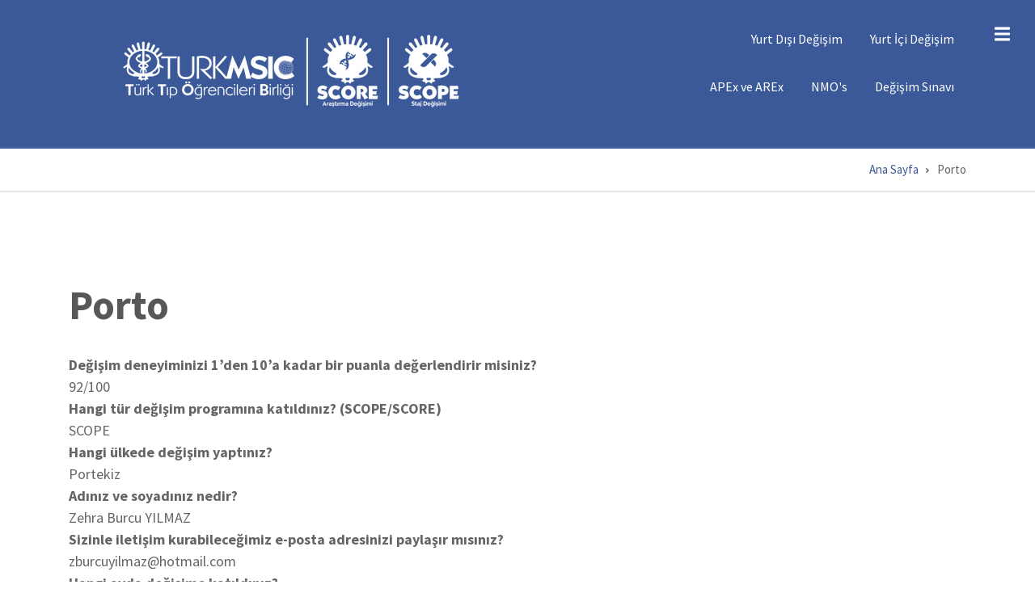

--- FILE ---
content_type: text/html; charset=UTF-8
request_url: http://degisim.turkmsic.org/apex/portekiz-3
body_size: 37323
content:
<!DOCTYPE html>
<html lang="tr" dir="ltr" prefix="content: http://purl.org/rss/1.0/modules/content/  dc: http://purl.org/dc/terms/  foaf: http://xmlns.com/foaf/0.1/  og: http://ogp.me/ns#  rdfs: http://www.w3.org/2000/01/rdf-schema#  schema: http://schema.org/  sioc: http://rdfs.org/sioc/ns#  sioct: http://rdfs.org/sioc/types#  skos: http://www.w3.org/2004/02/skos/core#  xsd: http://www.w3.org/2001/XMLSchema# ">
  <head>
    <meta charset="utf-8" />
<meta name="Generator" content="Drupal 9 (https://www.drupal.org)" />
<meta name="MobileOptimized" content="width" />
<meta name="HandheldFriendly" content="true" />
<meta name="viewport" content="width=device-width, initial-scale=1.0" />
<link rel="icon" href="/sites/default/files/icon%20site_1_0.png" type="image/png" />
<link rel="canonical" href="http://degisim.turkmsic.org/apex/portekiz-3" />
<link rel="shortlink" href="http://degisim.turkmsic.org/node/308" />

    <title>Porto | Değişim | Türk Tıp Öğrencileri Birliği</title>
    <link rel="stylesheet" media="all" href="/sites/default/files/css/css_GJJiJB0zquwBiq8_lUbVOFc6IsiNz58Eyht63vwISws.css" />
<link rel="stylesheet" media="all" href="/sites/default/files/css/css_-NI3gNsWRvLdIbral4n1khI4Abx8UNSc0AQQ1KLo_Jk.css" />
<link rel="stylesheet" media="all" href="//maxcdn.bootstrapcdn.com/bootstrap/4.0.0/css/bootstrap.min.css" />
<link rel="stylesheet" media="all" href="/sites/default/files/css/css_yhsDGqrLbd-KDTdXMhZHu7KGPW8xTTPOsWoCMU4Ye1A.css" />
<link rel="stylesheet" media="all" href="/themes/conference_lite/css/components/messages.css?rlrjrp" />
<link rel="stylesheet" media="all" href="/sites/default/files/css/css_B1FNrGo-fFflvUk5yx7PLUT0cNA9GzrdV7mkAeLkpr0.css" />
<link rel="stylesheet" media="all" href="//use.fontawesome.com/releases/v5.0.8/css/all.css" />
<link rel="stylesheet" media="all" href="//fonts.googleapis.com/css?family=Source+Sans+Pro:400,700,900,400italic,700italic,900italic&amp;subset=latin,greek" />
<link rel="stylesheet" media="all" href="//fonts.googleapis.com/css?family=Source+Code+Pro&amp;subset=latin,latin-ext" />
<link rel="stylesheet" media="all" href="//fonts.googleapis.com/css?family=PT+Serif:400,700,400italic,700italic&amp;subset=latin,latin-ext" />
<link rel="stylesheet" media="all" href="/themes/conference_lite/css/theme/color-blue.css?rlrjrp" />
<link rel="stylesheet" media="all" href="/sites/default/files/css/css_AbpHGcgLb-kRsJGnwFEktk7uzpZOCcBY74-YBdrKVGs.css" />

    <script src="/core/assets/vendor/modernizr/modernizr.min.js?v=3.11.7"></script>
<script src="/core/misc/modernizr-additional-tests.js?v=3.11.7"></script>
<script src="https://use.fontawesome.com/releases/v5.13.1/js/all.js" defer crossorigin="anonymous"></script>
<script src="https://use.fontawesome.com/releases/v5.13.1/js/v4-shims.js" defer crossorigin="anonymous"></script>

  </head>
  <body class="layout-no-sidebars wide hff-02 pff-02 sff-02 slff-02 paragraph-responsive-typography-enabled fixed-header-enabled slideout-side-right page-node-308 path-node page-node-type-apex">
        <a href="#main-content" class="visually-hidden focusable skip-link">
      Ana içeriğe atla
    </a>
    
      <div class="dialog-off-canvas-main-canvas" data-off-canvas-main-canvas>
        <div class="clearfix slideout region--light-typography region--black-background">
        <div class="clearfix slideout__container">
      <div class="slideout__section">
          <div class="region region-slideout">
    <nav role="navigation" aria-labelledby="block-conference-lite-account-menu-menu" id="block-conference-lite-account-menu" class="clearfix block block-menu navigation menu--account">
            
  <h2 class="visually-hidden" id="block-conference-lite-account-menu-menu">User account menu</h2>
  

        
              <ul class="clearfix menu">
                    <li class="menu-item">
        <a href="/index.php/user/login" data-drupal-link-system-path="user/login">Yerel Birlik Girişi</a>
              </li>
        </ul>
  


  </nav>
<nav role="navigation" aria-labelledby="block-eklememenusu-menu" id="block-eklememenusu" class="clearfix block block-menu navigation menu--ekleme-menusu">
            
  <h2 class="visually-hidden" id="block-eklememenusu-menu">Ekleme Menüsü</h2>
  

        
              <ul class="clearfix menu">
                    <li class="menu-item">
        <a href="/index.php/apex-ekle" data-drupal-link-system-path="node/add/apex">Apex Ekle</a>
              </li>
                <li class="menu-item">
        <a href="/index.php/arex-ekle" data-drupal-link-system-path="node/add/arex">Arex Ekle</a>
              </li>
                <li class="menu-item">
        <a href="https://tinyurl.com/degisimsinavlari">Geçmiş Değişim Sınavları</a>
              </li>
        </ul>
  


  </nav>

  </div>

      </div>
    </div>
      </div>
  
    <button class="slideout-toggle slideout-toggle--fixed"><i class="fas fa-bars"></i></button>
  
<div class="page-container">

          <div class="header-container">

      
      
                      <header role="banner" class="clearfix header region--light-typography region--colored-background fixed-width two-columns">
          <div class="container">
                        <div class="clearfix header__container">
              <div class="row">
                                  <div class="col-lg-4 order-lg-2">
                                        <div class="clearfix header__section header-third">
                        <div class="region region-header-third">
    <nav role="navigation" aria-labelledby="block-degisimler-menu" id="block-degisimler" class="clearfix block block-menu navigation menu--degisimler">
            
  <h2 class="visually-hidden" id="block-degisimler-menu">Değişimler</h2>
  

        
              <ul class="clearfix menu">
                    <li class="menu-item">
        <a href="/index.php/yurt-disi-degisim" data-drupal-link-system-path="node/115">Yurt Dışı Değişim</a>
              </li>
                <li class="menu-item">
        <a href="/index.php/yurt-ici-degisim" data-drupal-link-system-path="node/116">Yurt İçi Değişim</a>
              </li>
        </ul>
  


  </nav>
<nav role="navigation" aria-labelledby="block-stajdegisimimenusu-menu" id="block-stajdegisimimenusu" class="clearfix block block-menu navigation menu--staj-degisimi-">
            
  <h2 class="visually-hidden" id="block-stajdegisimimenusu-menu">Değişim Menüsü</h2>
  

        
              <ul class="clearfix menu">
                    <li class="menu-item">
        <a href="/index.php/apex-arex" data-drupal-link-system-path="apex-arex">APEx ve AREx</a>
              </li>
                <li class="menu-item">
        <a href="/index.php/nmos" data-drupal-link-system-path="nmos">NMO&#039;s</a>
              </li>
                <li class="menu-item">
        <a href="/index.php/degisim-sinavi" data-drupal-link-system-path="degisim-sinavi">Değişim Sınavı</a>
              </li>
        </ul>
  


  </nav>

  </div>

                    </div>
                                      </div>
                                                  <div class="col-lg-8 order-lg-1">
                                        <div class="clearfix header__section header-first">
                        <div class="region region-header-first">
    <div id="block-conference-lite-branding" class="clearfix site-branding block block-system block-system-branding-block">
  
    
    <div class="logo-and-site-name-wrapper clearfix">
          <div class="logo">
        <a href="/index.php/" title="Ana Sayfa" rel="home" class="site-branding__logo">
          <img src="/sites/default/files/Exchange.png" alt="Ana Sayfa" />
        </a>
      </div>
              </div>
</div>

  </div>

                    </div>
                                      </div>
                                              </div>
            </div>
                      </div>
        </header>
              
    </div>
      
    
  
      <div class="system-messages clearfix">
      <div class="container-fluid">
        <div class="row">
          <div class="col-12">
              <div class="region region-system-messages">
    <div id="block-conference-lite-breadcrumbs" class="clearfix block block-system block-system-breadcrumb-block">
  
    
      <div class="content">
      
  <nav class="breadcrumb" role="navigation" aria-labelledby="system-breadcrumb">
    <h2 id="system-breadcrumb" class="visually-hidden">Sayfa yolu</h2>
    <ol class="breadcrumb__items">
          <li class="breadcrumb__item">
        <span class="breadcrumb__item-separator fas fa-angle-right"></span>
                  <a href="/">
            <span>Ana Sayfa</span>
          </a>
              </li>
          <li class="breadcrumb__item">
        <span class="breadcrumb__item-separator fas fa-angle-right"></span>
                  <span>Porto</span>
              </li>
        </ol>
  </nav>

    </div>
  </div>
<div data-drupal-messages-fallback class="hidden"></div>

  </div>

          </div>
        </div>
      </div>
    </div>
  
  
  
        <div id="main-content" class="clearfix main-content region--dark-typography region--white-background  region--no-separator">
      <div class="container">
        <div class="clearfix main-content__container">
          <div class="row">
            <section class="col-12">
                            <div class="clearfix main-content__section"
                >
                                    <div class="region region-content">
    <div id="block-conference-lite-page-title" class="clearfix block block-core block-page-title-block">
  
    
      <div class="content">
      
  <h1 class="title page-title"><span class="field field--name-title field--type-string field--label-hidden">Porto</span>
</h1>


    </div>
  </div>
<div id="block-conference-lite-content" class="clearfix block block-system block-system-main-block">
  
    
      <div class="content">
      

<article data-history-node-id="308" role="article" about="/apex/portekiz-3" class="node node--type-apex node--view-mode-full clearfix">
  <div class="node__container">
            <div class="node__main-content clearfix">
      <header class="node__header">
                  
                    
                        </header>
              
  <div class="field field--name-field-degisime-puanim field--type-integer field--label-above">
    <div class="field__label">Değişim deneyiminizi 1’den 10’a kadar bir puanla değerlendirir misiniz?</div>
              <div content="92" class="field__item">92/100</div>
          </div>

  <div class="field field--name-field-degisim-turu field--type-list-string field--label-above">
    <div class="field__label">Hangi tür değişim programına katıldınız? (SCOPE/SCORE)</div>
              <div class="field__item">SCOPE</div>
          </div>

  <div class="field field--name-field-ulke field--type-list-string field--label-above">
    <div class="field__label">Hangi ülkede değişim yaptınız?</div>
              <div class="field__item">Portekiz</div>
          </div>

  <div class="field field--name-field-ad-soyad field--type-string field--label-above">
    <div class="field__label">Adınız ve soyadınız nedir?</div>
              <div class="field__item">Zehra Burcu YILMAZ</div>
          </div>

  <div class="field field--name-field-e-pos field--type-email field--label-above">
    <div class="field__label">Sizinle iletişim kurabileceğimiz e-posta adresinizi paylaşır mısınız?</div>
              <div class="field__item">zburcuyilmaz@hotmail.com</div>
          </div>

  <div class="field field--name-field-raporun-yazildigi-ay field--type-list-string field--label-above">
    <div class="field__label">Hangi ayda değişime katıldınız?</div>
              <div class="field__item">Ağustos</div>
          </div>

  <div class="field field--name-field-yil field--type-list-integer field--label-above">
    <div class="field__label">Hangi yılda değişime katıldınız?</div>
              <div class="field__item">2013</div>
          </div>

  <div class="field field--name-field-staj-gorulen-universite field--type-string field--label-above">
    <div class="field__label">Stajınızı hangi üniversitede gerçekleştirdiniz?</div>
              <div class="field__item">ICBAS</div>
          </div>

  <div class="field field--name-field-staj-gorulen-bolum field--type-string field--label-above">
    <div class="field__label">Staj yaptığınız bölümün adı nedir?</div>
              <div class="field__item">Genel Cerrahi</div>
          </div>

  <div class="field field--name-field-karar-ve-hazirlik-asamasi field--type-list-integer field--label-above">
    <div class="field__label">Karar ve Hazırlık Aşaması</div>
              <div class="field__item">10/10</div>
          </div>

            <div class="field field--name-field-karar-ve-hazirlik-asamaniz field--type-string-long field--label-hidden field__item">Avrupa&#039;nın en batı noktası olduğu için biraz çekindim başta ama bir problem yaşamadım, zaten aktarmalı uçuş yaptım.<br />
</div>
      
  <div class="field field--name-field-staj field--type-list-integer field--label-above">
    <div class="field__label">Stajınızı akademik açıdan değerlendirir misiniz?</div>
              <div class="field__item">10/10</div>
          </div>

            <div class="field field--name-field-staj-sartlari-nasildi field--type-string-long field--label-hidden field__item">Ben sadece 2 gün devamsızlık yaptım, öğleden sonra gittiğim günler bile oldu. Departmanımdaki doktorları, asistanları çok sevdiğim için, uykuya düşkünlüğüme rağmen, her sabah büyük bir mutlulukla gittim hastaneye. Bütün doktorlar çok ilgiliydi, birçok ameliyat gördüm, hatta son hafta bir Maxilofacial cerrahla tanışıp kanka oldum, son hafta onun operasyonlarında takıldım, bir hekim olarak ömrü hayatımda görmesi mucize olan ameliyatlar izledim. Stajımdan çok keyif aldım. </div>
      
  <div class="field field--name-field-konaklama field--type-list-integer field--label-above">
    <div class="field__label">Konaklamanız nasıldı? Konaklama koşullarını nasıl değerlendirirsiniz? </div>
              <div class="field__item">10/10</div>
          </div>

            <div class="field field--name-field-konaklama-sartlari-nasil field--type-string-long field--label-hidden field__item">Tek kişilik odalarda, her 10 kişiye bir mutfak ve 4 banyonun düştüğü temiz ve güzel bir yurtta kaldım. Mutfağımız olduğu için yemek de pişirebildik, buzdolabımızın olması da çok güzel oldu, birçok masraftan kıstık böylece. <br />
 <br />
</div>
      
  <div class="field field--name-field-yiyecek-icecek- field--type-list-integer field--label-above">
    <div class="field__label">Yiyecek - İçecek</div>
              <div class="field__item">7/10</div>
          </div>

            <div class="field field--name-field-yiyecek-icecekler-nasildi- field--type-string-long field--label-hidden field__item">Akdeniz ülkesi, sebze-meyve çoktur umuduyla gittim ama beklediğim kadarını bulamadım. Sadece sebze yemeği yediğimi hatırlamıyorum. Pazara gitmedik ama marketlerdeki sebzeler çok iyi değildi ama hiç yoktan iyiydi. Bol bol deniz mahsülü ve salata tükettik, balık sevmiyorsanız işiniz zor. Tavuk ve diğer kırmızı etler de nedense bana kötü geldi, elbette mecbur kaldıkça yedik ama tercih edilesi değil.  Meyveleri gerçekten çok güzel, özellikle tropikal meyveler hem ucuz, hem de çok lezzetli. Ama bizim Türkiye’de pek önemsemediğimiz elma, portakal falan pahalı. Tanesi 1.5 €’ya elma aldığımı bilirim. :D Porto şarabı inanılmaz, hem de çok ucuz. Gayet iyi bir şarabı 5€’ya alabilirsiniz, fırsat buldukça bol bol tatmanızı tavsiye ederim. Dikkat edin yalnız, normal şaraptan 3 kat daha şekerli(kalorili) ve alkol oranı yüksek. :D<br />
</div>
      
  <div class="field field--name-field-dil-kultur field--type-list-integer field--label-above">
    <div class="field__label">Dil ve Kültür</div>
              <div class="field__item">10/10</div>
          </div>

            <div class="field field--name-field-dil-ve-kultur-nasildi-uyum field--type-string-long field--label-hidden field__item">Zor bir dilleri var, yazılı olanı bir şekilde anlıyorsunuz ama konuştukları zaman tek kelime anlamıyorsunuz. Çok sıcakkanlı ve yardımsever bir millet, İngilizce bilmeseler bile size yardım etmek için çok uğraşıyorlar. Türk kültürüne çok yakın, zorluk çekmezsiniz.<br />
</div>
      
  <div class="field field--name-field-iletisim-ve-haberlesme field--type-list-integer field--label-above">
    <div class="field__label">İletişim ve Haberleşme</div>
              <div class="field__item">10/10</div>
          </div>

            <div class="field field--name-field-iletisim-ve-haberlesmeniz- field--type-string-long field--label-hidden field__item">Herkes İngilizce bilmiyor, özellikle yaşlılar, ama bir şekilde size yardımcı oluyorlar. Gençler oldukça iyi konuşuyor.<br />
</div>
      
  <div class="field field--name-field-ulasim field--type-list-integer field--label-above">
    <div class="field__label">Ulaşım</div>
              <div class="field__item">10/10</div>
          </div>

            <div class="field field--name-field-ulasim-nasildi- field--type-string-long field--label-hidden field__item">Porto’da çarşı, kafeler, gezilesi yerler hep birbirine çok yakın, neredeyse her yere yürüyerek gittik. Sadece sahile gitmek için otobüsü kullanıyorduk, o da makul fiyatta zaten. Metro sistemleri biraz karışık, bölgeler var, bir bölgenin kartıyla diğerine binince ceza oluyormuş falan. Her seferinde heyecan yaşadık ama ceza ödemedik allahtan. :D<br />
 <br />
</div>
      
  <div class="field field--name-field-gezi-eglence field--type-list-integer field--label-above">
    <div class="field__label">Gezi - Eğlence</div>
              <div class="field__item">8/10</div>
          </div>

            <div class="field field--name-field-gezi-eglence-nasildi- field--type-string-long field--label-hidden field__item">Doğal güzellikler,  manzaralar, parklar olağanüstü. Gece hayatı çok geç başlıyor, sabah 2 gibi klüpler açılıyor, o zamana kadar bana göre pek olmasa da sokaklarda gençler demleniyor.  Klüplerinde saçmasapan Portekiz ve Brezilya pop şarkıları çalınıyor ama genel olarak keyif alıyorsun. Türkiye gibi olduğundan bahsetmiştim, laf atanlar, rahatsız edenler falan, klüplerde çantaya dikkat etmek gerekiyor. :D<br />
</div>
      
  <div class="field field--name-field-sehir-sartlari field--type-list-integer field--label-above">
    <div class="field__label">Şehir Şartları</div>
              <div class="field__item">10/10</div>
          </div>

            <div class="field field--name-field-sehir-sartlari-nasildi- field--type-string-long field--label-hidden field__item">Ben hep sıcak diye okudum, ama soğuğu da iyiymiş, gidince gördüm. Hatta geçtiğimiz yıl, Porto’nun 50 yıldır en soğuk yazıymış. 8-30 derece aralığını gördük. Kısacası, mayo da kalın sweatshirt de aynı bavula. Çorap almayı da unutmayın. Bir de okyanus çok soğuk, bileğimden fazlasını suya sokamadım hiç.<br />
</div>
      
  <div class="field field--name-field-genel-butce field--type-list-integer field--label-above">
    <div class="field__label">Genel Bütçe</div>
              <div class="field__item">7/10</div>
          </div>

            <div class="field field--name-field-genel-butce-nasildi- field--type-string-long field--label-hidden field__item">Portekiz çok pahalı bir ülke değil, krizde olduğu için. En çok masraf, şehirlerarası trene gidiyor. Mesela, Lizbon-Porto arası 3 sa trenle ama 30€. Ortalama bir yemeği 5-10€ ya, şık bir yemeği ise 10-20 €ya yiyebiliyorsunuz. Orada biz değişim öğrencilerine hazırladıkları geziler pahalı olmuştu, 100-150 € gibi bir şey vermiştik, Lizbon ve Porto gezisi için.  Bütçe alışveriş yapıp yapmamanıza göre değişir ama 500-750 € gibi bir miktar bulundurmakta fayda var.(Tabii bir de, yemek pişirip pişirmeyeceğinize. ;))<br />
</div>
      
  <div class="field field--name-field-yapilacaklar-yapilmayacakl field--type-string-long field--label-above">
    <div class="field__label">Değişim sürecinde nelerin yapılması ve yapılmaması gerektiğini düşünüyorsunuz?</div>
              <div class="field__item">Bol bol deniz mahsülü, şarap tüketmek, Portekizli arkadaşlar edinmek, Sintra’yı detaylıca gezmek (Lizbon’un bir beldesi), fado dinlemek, şarap mahzenlerini gezmek, Douro nehri kıyısında romantizm yaşamak mutlaka yapılması gerekenlerden… Ülkenin güneyindeki Algarve sahillerini de çok methediyorlardı ama uzak olduğu için gidemedik. Grupça araba kiralamak mantıklı olabilir. Lizbon çok abartılıyor, çok fazla bir olayı yok, Porto daha karakteri olan, yaşayan bir şehir. Lizbon klasik bir metropolitan çünkü. Lizbon’da saçmasapan şeylere saçmasapan paralar vereceksiniz, bir de o var tabii. Lizbon güvenli değil, özellikle gece dikkatli olunmalı, ama ben Porto’da geceyarısından sonra yurda tek başına döndüm, rahatsız eden olmadı. <br />
</div>
          </div>

            <div class="field field--name-field-eklemek-istediklerinizz field--type-string-long field--label-hidden field__item">Çok çok keyifli bir yazdı benim için, özellikle de arkadaşlıklar… Çok mutlu olacağınıza eminim. Sevgiler…<br />
</div>
      
          </div>
  </div>
</article>

    </div>
  </div>

  </div>

                              </div>
                          </section>
                                  </div>
        </div>
      </div>
    </div>
    
  
  
  
  
  
  
  
  
          <footer id="footer" class="clearfix footer region--light-typography region--colored-background region--no-separator ">
      <div class="container">
        <div class="clearfix footer__container">
          <div class="row">
                          <div class="col-md-6 col-lg-3">
                                <div class="clearfix footer__section footer-first"
                  >
                    <div class="region region-footer-first">
    <nav role="navigation" aria-labelledby="block-bizkimiz-menu" id="block-bizkimiz" class="clearfix block block-menu navigation menu--biz-kimiz">
      
  <h2 id="block-bizkimiz-menu">Hakkımızda</h2>
  

        
              <ul class="clearfix menu">
                    <li class="menu-item">
        <a href="http://turkmsic.org/hakkimizda">Biz Kimiz</a>
              </li>
                <li class="menu-item">
        <a href="http://turkmsic.org/ulusal-yoneticilerimiz">Ulusal Yöneticilerimiz</a>
              </li>
                <li class="menu-item">
        <a href="http://turkmsic.org/mezun-yoneticilerimiz">Mezun Yöneticilerimiz</a>
              </li>
                <li class="menu-item">
        <a href="http://turkmsic.org/yerel-birliklerimiz">Yerel Birliklerimiz</a>
              </li>
                <li class="menu-item">
        <a href="http://turkmsic.org/onur-uyelerimiz">Onur Üyelerimiz</a>
              </li>
                <li class="menu-item">
        <a href="http://turkmsic.org/partnerlerimiz">Partnerlerimiz</a>
              </li>
                <li class="menu-item">
        <a href="http://turkmsic.org/katalog">Ürünlerimiz</a>
              </li>
                <li class="menu-item">
        <a href="http://turkmsic.org/basvurular">ÇG/KÇG Başvuruları</a>
              </li>
        </ul>
  


  </nav>
<nav role="navigation" aria-labelledby="block-basin-menu" id="block-basin" class="clearfix block block-menu navigation menu--basin">
      
  <h2 id="block-basin-menu">Basın</h2>
  

        
              <ul class="clearfix menu">
                    <li class="menu-item">
        <a href="http://turkmsic.org/bildirilerimiz">Bildirilerimiz</a>
              </li>
                <li class="menu-item">
        <a href="http://turkmsic.org/yayinlarimiz">Yayınlarımız</a>
              </li>
                <li class="menu-item">
        <a href="http://turkmsic.org/onemli-belgeler">Önemli Belgeler</a>
              </li>
        </ul>
  


  </nav>
<nav role="navigation" aria-labelledby="block-digersitelerimiz-menu" id="block-digersitelerimiz" class="clearfix block block-menu navigation menu--diger-sitelerimiz">
      
  <h2 id="block-digersitelerimiz-menu">Diğer Sitelerimiz</h2>
  

        
              <ul class="clearfix menu">
                    <li class="menu-item">
        <a href="http://tiptercihim.com">Tıp Tercihim</a>
              </li>
                <li class="menu-item">
        <a href="http://kariyer.turkmsic.net">Tıpta Kariyer Günleri</a>
              </li>
        </ul>
  


  </nav>

  </div>

                </div>
                              </div>
                                      <div class="col-md-6 col-lg-3">
                                <div class="clearfix footer__section footer-second"
                  >
                    <div class="region region-footer-second">
    <nav role="navigation" aria-labelledby="block-calismakollarimiz-menu" id="block-calismakollarimiz" class="clearfix block block-menu navigation menu--calisma-kollarimiz">
      
  <h2 id="block-calismakollarimiz-menu">Çalışma Kolları Sitelerimiz</h2>
  

        
              <ul class="clearfix menu">
                    <li class="menu-item">
        <a href="http://degisim.turkmsic.org">Araştırma Değişimi Çalışma Kolu</a>
              </li>
                <li class="menu-item">
        <a href="http://turkmsic.org/scora">Cinsel Sağlık ve Üreme Sağlığı Çalışma Kolu</a>
              </li>
                <li class="menu-item">
        <a href="http://scoph.turkmsic.org">Halk Sağlığı Çalışma Kolu</a>
              </li>
                <li class="menu-item">
        <a href="http://turkmsic.org/scorp">İnsan Hakları ve Barış Çalışma Kolu</a>
              </li>
                <li class="menu-item">
        <a href="http://degisim.turkmsic.org">Staj Değişimi Çalışma Kolu</a>
              </li>
                <li class="menu-item">
        <a href="http://scome.turkmsic.org">Tıp Eğitimi Çalışma Kolu</a>
              </li>
        </ul>
  


  </nav>
<nav role="navigation" aria-labelledby="block-destekbirimleri-menu" id="block-destekbirimleri" class="clearfix block block-menu navigation menu--destek-birimleri">
      
  <h2 id="block-destekbirimleri-menu">Destek Birimlerimiz</h2>
  

        
              <ul class="clearfix menu">
                    <li class="menu-item">
        <a href="http://turkmsic.org/itsd">Bilişim ve Haberleşme Destek Birimi</a>
              </li>
                <li class="menu-item">
        <a href="http://turkmsic.org/cbsd">Kapasite Gelişimi Destek Birimi</a>
              </li>
                <li class="menu-item">
        <a href="http://turkmsic.org/psd">Proje ve Girişimler Destek Birimi</a>
              </li>
                <li class="menu-item">
        <a href="http://turkmsic.org/pubsd">Yayın Destek Birimi</a>
              </li>
        </ul>
  


  </nav>

  </div>

                </div>
                              </div>
                        <div class="clearfix d-none d-md-block d-lg-none"></div>
                          <div class="col-md-6 col-lg-3">
                                <div class="clearfix footer__section footer-third"
                  >
                    <div class="region region-footer-third">
    <nav role="navigation" aria-labelledby="block-ulusaletkinliklerimiz-menu" id="block-ulusaletkinliklerimiz" class="clearfix block block-menu navigation menu--ulusal-etkinliklerimiz">
      
  <h2 id="block-ulusaletkinliklerimiz-menu">Ulusal Etkinliklerimiz</h2>
  

        
              <ul class="clearfix menu">
                    <li class="menu-item">
        <a href="http://turkmsic.org/genel-kurul">Genel Kurul</a>
              </li>
                <li class="menu-item">
        <a href="http://turkmsic.org/kurultay">Kurultay</a>
              </li>
                <li class="menu-item">
        <a href="http://turkmsic.org/sempozyum">Sempozyum</a>
              </li>
                <li class="menu-item">
        <a href="http://turkmsic.org/ulusal-etkinlikler">Tüm Ulusal Etkinliklerimiz</a>
              </li>
        </ul>
  


  </nav>
<nav role="navigation" aria-labelledby="block-projelerimiz-menu" id="block-projelerimiz" class="clearfix block block-menu navigation menu--projelerimiz">
      
  <h2 id="block-projelerimiz-menu">Desteklenmiş Projelerimiz</h2>
  

        
              <ul class="clearfix menu">
                    <li class="menu-item">
        <a href="http://turkmsic.org/ayiricitani">Ayırıcı Tanı: Çocuk İhmali ve İstismarı</a>
              </li>
                <li class="menu-item">
        <a href="http://turkmsic.org/cyck">Cinsel Yönelim ve Cinsiyet Kimliği</a>
              </li>
                <li class="menu-item">
        <a href="http://turkmsic.org/saglikokuryazarligi">Sağlık Okuryazarlığı</a>
              </li>
                <li class="menu-item">
        <a href="http://turkmsic.org/saglikturnesi">Sağlık Turnesi</a>
              </li>
                <li class="menu-item">
        <a href="http://turkmsic.org/ikielinsesi">İki Elin Sesi</a>
              </li>
                <li class="menu-item">
        <a href="http://turkmsic.org/tamamlanmis-projelerimiz">Tamamlanmış Projelerimiz</a>
              </li>
        </ul>
  


  </nav>
<nav role="navigation" aria-labelledby="block-diger-menu" id="block-diger" class="clearfix block block-menu navigation menu--diger">
      
  <h2 id="block-diger-menu">Diğer</h2>
  

        
              <ul class="clearfix menu">
                    <li class="menu-item">
        <a href="https://drive.google.com/file/d/1NnkoZPIEUg6jOE_lVQMpBV2Yw18gits7/view">Site Kullanım Kılavuzu</a>
              </li>
                <li class="menu-item">
        <a href="https://turkmsic.org/sertifika-dogrulama">Sertifika Doğrulama</a>
              </li>
        </ul>
  


  </nav>

  </div>

                </div>
                              </div>
                        <div class="clearfix d-none d-sm-block d-md-none d-none d-sm-block d-md-none"></div>
                                      <div class="col-md-6 col-lg-3">
                                <div class="clearfix footer__section footer-fifth"
                  >
                    <div class="region region-footer-fifth">
    <nav role="navigation" aria-labelledby="block-iletisim-menu" id="block-iletisim" class="clearfix block block-menu navigation menu--iletisim">
      
  <h2 id="block-iletisim-menu">İletişim</h2>
  

        
              <ul class="clearfix menu">
                    <li class="menu-item">
        <a href="http://turkmsic.org/e-posta-adreslerimiz">E-posta Adreslerimiz</a>
              </li>
                <li class="menu-item">
        <a href="http://turkmsic.org/e-posta-sunucularimiz">E-posta Sunucularımız</a>
              </li>
                <li class="menu-item">
        <a href="http://turkmsic.org/contact">Bize ulaşın</a>
              </li>
        </ul>
  


  </nav>
<div id="block-adres" class="clearfix block block-block-content block-block-content7cb18c5f-0a1e-4d8b-8c2a-209e8edaf934">
  
    
      <div class="content">
      
            <div class="clearfix text-formatted field field--name-body field--type-text-with-summary field--label-hidden field__item"><p><strong>Türk Tıp Öğrencileri Birliği</strong></p>

<p>GSM: <a href="tel:+90 (537) 321 6742">+90 (537) 321 6742</a></p>

<p>iletisim@turkmsic.org</p>

<p>Söğütözü Mahallesi Söğütözü Caddesi Ankara Koç İkiz Kuleleri D Blok No:2/34 Çankaya/Ankara</p></div>
      
    </div>
  </div>
<div id="block-socialmedialinks" class="block-social-media-links clearfix block block-social-media-links-block">
  
    
      <div class="content">
      

<ul class="social-media-links--platforms platforms inline horizontal">
      <li>
      <a class="social-media-link-icon--twitter" href="https://www.twitter.com/turkmsic"  >
        <span class='fa fa-twitter fa-2x'></span>
      </a>

          </li>
      <li>
      <a class="social-media-link-icon--youtube" href="https://www.youtube.com/turkmsic"  >
        <span class='fa fa-youtube fa-2x'></span>
      </a>

          </li>
      <li>
      <a class="social-media-link-icon--whatsapp" href="https://api.whatsapp.com/send?phone=905373216742"  >
        <span class='fa fa-whatsapp fa-2x'></span>
      </a>

          </li>
      <li>
      <a class="social-media-link-icon--facebook" href="https://www.facebook.com/turkmsic"  >
        <span class='fa fa-facebook fa-2x'></span>
      </a>

          </li>
      <li>
      <a class="social-media-link-icon--instagram" href="https://www.instagram.com/turkmsic"  >
        <span class='fa fa-instagram fa-2x'></span>
      </a>

          </li>
  </ul>

    </div>
  </div>
<div class="custom-search-block-form clearfix block block-custom-search" role="search" data-drupal-selector="custom-search-block-form" id="block-customsearchform">
  
    
      <div class="container-inline content">
      <form action="/apex/portekiz-3" method="post" id="custom-search-block-form" accept-charset="UTF-8">
  <div class="js-form-item form-item js-form-type-search form-type-search js-form-item-keys form-item-keys form-no-label">
      <label for="edit-keys" class="visually-hidden">Bu sitede ara</label>
        <input title="Aramak istediğiniz terimleri giriniz." class="custom_search-keys form-search" data-drupal-selector="edit-keys" type="search" id="edit-keys" name="keys" value="" size="25" maxlength="128" placeholder="Ara" />

        </div>
<input autocomplete="off" data-drupal-selector="form-wk97v6kku1xzwip2evzpjg7xctusx-uhdm9synqmscw" type="hidden" name="form_build_id" value="form-wk97v6kKU1XZWIP2eVZPjg7xCtUsx_uHdM9sYnQMsCw" />
<input data-drupal-selector="edit-custom-search-block-form" type="hidden" name="form_id" value="custom_search_block_form" />
<div data-drupal-selector="edit-actions" class="form-actions js-form-wrapper form-wrapper" id="edit-actions"><input style="display:none;" data-drupal-selector="edit-submit" type="submit" id="edit-submit" value="" class="button js-form-submit form-submit" />
</div>

</form>

    </div>
  </div>

  </div>

                </div>
                              </div>
                      </div>
        </div>
      </div>
    </footer>
      
  
          <div id="subfooter" class="clearfix subfooter region--dark-typography region--white-background region--separator-border-top ">
      <div class="container">
                <div class="clearfix subfooter__container">
          <div class="row">
                                      <div class="col-12 text-center">
                                <div class="clearfix subfooter__section subfooter-second">
                    <div class="region region-footer">
    <div id="block-copyright" class="clearfix block block-block-content block-block-content43be6149-57f4-417e-9be5-86a771b78b90">
  
    
      <div class="content">
      
            <div class="clearfix text-formatted field field--name-body field--type-text-with-summary field--label-hidden field__item"><p>Tüm hakları saklıdır. Bilişim ve Haberleşme Ulusal Takımı | Türk Tıp Öğrencileri Birliği © 2024</p>
</div>
      
    </div>
  </div>

  </div>

                </div>
                              </div>
                      </div>
        </div>
              </div>
    </div>
      
        <div class="to-top"><i class="fas fa-angle-double-up"></i></div>
    
</div>

  </div>

    
    <script type="application/json" data-drupal-selector="drupal-settings-json">{"path":{"baseUrl":"\/","scriptPath":null,"pathPrefix":"","currentPath":"node\/308","currentPathIsAdmin":false,"isFront":false,"currentLanguage":"tr"},"pluralDelimiter":"\u0003","suppressDeprecationErrors":true,"conference_lite":{"flexsliderInPageInit":{"inPageSliderEffect":"slide"},"inPageNavigation":{"inPageNavigationOffset":74},"transparentHeader":{"transparentHeaderOpacity":0.84999999999999997779553950749686919152736663818359375},"slideoutInit":{"slideoutSide":"right","slideoutTouchSwipe":false}},"ajaxTrustedUrl":{"form_action_p_pvdeGsVG5zNF_XLGPTvYSKCf43t8qZYSwcfZl2uzM":true},"user":{"uid":0,"permissionsHash":"ddfb0d1dd7357b601717cfbb9af13374cd011269b9703994462153b432205a87"}}</script>
<script src="/sites/default/files/js/js_9LthHewrpHz88PkBA7WcRGHGBlilyRe9tv6ITGSwJlo.js"></script>
<script src="//cdnjs.cloudflare.com/ajax/libs/popper.js/1.12.9/umd/popper.min.js"></script>
<script src="//maxcdn.bootstrapcdn.com/bootstrap/4.0.0/js/bootstrap.min.js"></script>
<script src="/sites/default/files/js/js_BXh-BaQNkgw6YIOF0K0rr0LxlLj04xCW9lXbKPbP4tQ.js"></script>

  </body>
</html>


--- FILE ---
content_type: text/css
request_url: http://degisim.turkmsic.org/sites/default/files/css/css_B1FNrGo-fFflvUk5yx7PLUT0cNA9GzrdV7mkAeLkpr0.css
body_size: 2515
content:
.tooltip-inner{color:#ffffff;font-size:12px;padding:3px 10px 2px;}
body.in-page-navigation-active{position:relative;}.header-container ul.in-page-navigation li a{margin:0 5px;border-style:solid;border-width:1px;border-color:transparent;}.header-container .region--light-typography ul.in-page-navigation li a.active,.header-container .region--light-typography ul.in-page-navigation li a:focus,.header-container .region--light-typography ul.in-page-navigation li a:hover{border-style:solid;border-width:1px;border-color:#ffffff;background-color:#ffffff;border-radius:5px;color:#656565;opacity:1;}
.owl-carousel{margin:0;padding:0;}.owl-carousel .owl-item li{list-style:none;}.owl-nav{width:100%;position:relative;height:100px;}.owl-nav div{display:inline-block;position:absolute;-webkit-transition:all 0.2s ease-in-out;-moz-transition:all 0.2s ease-in-out;-o-transition:all 0.2s ease-in-out;-ms-transition:all 0.2s ease-in-out;transition:all 0.2s ease-in-out;font-size:18px;color:rgba(0,0,0,0.3);top:25px;width:55px;height:55px;text-align:center;border-radius:100%;border-width:2px;border-style:solid;}.owl-nav div:hover{text-decoration:none;}.region--dark-typography .owl-nav div:hover{color:#ffffff;}.region--light-typography .owl-nav div{color:#ffffff;border-color:#ffffff;}.region--light-typography .owl-nav div:hover{background-color:#ffffff;}.owl-nav div:after{font-family:"fontello";font-size:28px;left:0;text-align:center;line-height:50px;}.owl-nav .owl-prev{margin-left:-70px;left:50%;}.owl-nav .owl-prev:after{content:"\f104";}.owl-nav .owl-next{right:50%;left:auto;margin-right:-70px;}.owl-nav .owl-next:after{content:"\f105";}.owl-dots{text-align:center;margin-top:20px;}.owl-nav ~ .owl-dots{margin-top:0;}.owl-dot{display:inline-block;zoom:1;}.owl-dot span{display:block;width:15px;height:15px;margin:5px;-webkit-border-radius:100%;-moz-border-radius:100%;border-radius:100%;border-width:2px;border-style:solid;border-color:#c2c2c2;background-color:transparent;-webkit-transition:all 0.2s ease-in-out;-moz-transition:all 0.2s ease-in-out;-o-transition:all 0.2s ease-in-out;-ms-transition:all 0.2s ease-in-out;transition:all 0.2s ease-in-out;}.owl-dot.active span,.owl-dot:hover span{border-color:#c2c2c2;background-color:#c2c2c2;}.region--light-typography .owl-dot span{border-color:rgba(255,255,255,0.5);}.region--light-typography .owl-dot.active span,.region--light-typography .owl-dot:hover span{border-color:#ffffff;background-color:#ffffff;}
.view-speakers-carousel h2.title{margin-bottom:0;padding-top:30px;}.view-speakers-carousel .owl-item li{margin:0 15px;}.view-speakers-carousel .owl-nav{top:0px;}.view-speakers-carousel .owl-nav div{text-transform:uppercase;}.view-speakers-carousel .views-field-field-mt-spk-speaker-photo img,.view-speakers-carousel .views-field-field-mt-spk-speaker-photo .overlay{border-radius:5px 5px 0 0;}.view-speakers-carousel .overlay-inner{top:auto;bottom:0;margin-top:0;height:auto;}.view-speakers-carousel ul.icons-list{padding:0;}.view-speakers-carousel ul.icons-list li{width:25%;}.view-speakers-carousel ul.icons-list li a{width:100%;}.view-speakers-carousel .overlay-inner ul.icons-list li .background-color-facebook{background-color:#2f4b87;border-color:#2f4b87;color:#ffffff;}.view-speakers-carousel .overlay-inner ul.icons-list li .background-color-facebook:hover{opacity:0.8;}.view-speakers-carousel .overlay-inner ul.icons-list li .background-color-twitter{background-color:#1da1f2;border-color:#1da1f2;color:#ffffff;}.view-speakers-carousel .overlay-inner ul.icons-list li .background-color-twitter:hover{opacity:0.8;}.view-speakers-carousel .overlay-inner ul.icons-list li .background-color-youtube{background-color:#cd201f;border-color:#cd201f;color:#ffffff;}.view-speakers-carousel .overlay-inner ul.icons-list li .background-color-youtube:hover{opacity:0.8;}.view-speakers-carousel .overlay-inner ul.icons-list li .background-color-linkedin{background-color:#0084bf;border-color:#0084bf;color:#ffffff;}.view-speakers-carousel .overlay-inner ul.icons-list li .background-color-linkedin:hover{opacity:0.8;}.view-speakers-carousel .text-container{background-color:#eeeeee;padding:25px 10px;text-align:center;border-radius:5px;}.view-speakers-carousel .views-field-field-mt-spk-speaker-photo ~ .text-container{border-radius:0 0 5px 5px;}.view-speakers-carousel .text-container .views-field-title a{font-size:24px;font-weight:700;text-decoration:none;}.view-speakers-carousel .text-container .views-field-field-mt-spk-subtitle{font-size:16px;color:#656565;}
.node--view-mode-teaser{padding:0 0 30px 0;margin-bottom:40px;}.node__header{padding:0 0 5px;}.node__header .field--name-user-picture{padding:0 0 5px 0;max-width:55px;}.node__title{font-size:26px;margin-top:0px;}.node--view-mode-teaser .node__header h2{margin-bottom:20px;}.node__links{margin-top:35px;}.node__container{position:relative;}.feed-icon{display:block;margin:0px 0 60px;}.field--name-user-picture img{-webkit-border-radius:100%;-moz-border-radius:100%;border-radius:100%;}.paragraph-responsive-typography-enabled .node__main-content p{line-height:calc(155% + 0.2vw);font-size:calc(0.85em + 0.2vw);}.paragraph-responsive-typography-enabled .node--view-mode-teaser .node__main-content p{font-size:18px;line-height:1.5;}.node__header .profile{display:inline-block;margin-right:40px;}.node__header .profile img{max-width:40px;}.node__meta{font-size:14px;margin:0 0 10px;display:inline-block;}.node__submitted-info ~ .comments-count__counter:before{content:"-";}.path-frontpage ul li.statistics-counter{display:none;}.node--view-mode-teaser ul li.statistics-counter{display:none;}.statistics-counter:before{content:"\e80b";font-family:"fontello";font-size:16px;margin-right:10px;}
.breadcrumb{margin:0;padding:0;background-color:transparent;position:relative;-webkit-border-radius:0;-moz-border-radius:0;border-radius:0;text-align:right;border-bottom-width:2px;border-bottom-style:solid;border-bottom-color:#e5e5e5;}.region--light-typography .breadcrumb{border-bottom-color:rgba(255,255,255,0.3);}.breadcrumb__items{font-size:0;padding:0;margin:0;}.breadcrumb__item{display:inline-block;overflow:hidden;vertical-align:top;line-height:1.75;padding:13px 0;font-size:15px;font-weight:400;color:#656565;}.breadcrumb__item a{text-decoration:none;}.region--light-typography .breadcrumb__item{color:#ffffff;}.region--light-typography .breadcrumb__item a{color:#ffffff;}.region--light-typography .breadcrumb__item a:hover{color:#ffffff;}.breadcrumb__item .breadcrumb__item-separator{display:inline-block;padding-left:2px;font-size:10px;vertical-align:middle;font-weight:400;width:20px;}.breadcrumb__item:first-child .breadcrumb__item-separator{display:none;}.container-fluid .breadcrumb{margin-left:-15px;margin-right:-15px;}.container-fluid .breadcrumb .breadcrumb__items{width:100%;padding-left:15px;padding-right:15px;}@media (min-width:578px){.container-fluid .breadcrumb .breadcrumb__items{width:510px;margin-left:auto;margin-right:auto;padding-left:0;padding-right:0;}}@media (min-width:768px){.container-fluid .breadcrumb .breadcrumb__items{width:690px;}}@media (min-width:992px){.container-fluid .breadcrumb .breadcrumb__items{width:930px;}}@media (min-width:1200px){.container-fluid .breadcrumb .breadcrumb__items{width:1110px;}}
body{width:100%;height:100%;}.slideout-menu{position:fixed;left:0;top:0;bottom:0;right:0;z-index:0;width:300px;overflow-y:auto;-webkit-overflow-scrolling:touch;display:none;}.slideout-panel{position:relative;z-index:1;}.slideout-open,.slideout-open body,.slideout-open .slideout-panel{overflow:hidden;}.slideout-open .slideout-menu{display:block;}
.slideout{padding:60px 20px;display:none;}.slideout-toggle{font-size:22px;-webkit-appearance:none;-moz-appearance:none;appearance:none;cursor:pointer;padding:31px;line-height:1;color:#ffffff;border-width:0;outline:none;display:none;}.onscroll .slideout-toggle{padding:26px;}.onscroll .mt-count-down ~ .slideout-toggle{top:0;}.slideout-side-right .slideout-menu{left:auto;}.slideout-side-right .slideout-toggle{left:auto;right:0;}.slideout-toggle--fixed{backface-visibility:hidden;position:fixed;z-index:2;transition:transform 300ms ease,padding 200ms ease;}.js-slideout-toggle--fixed-open{transform:translate3d(300px,0px,0px);}.slideout-side-right .js-slideout-toggle--fixed-open{transform:translate3d(-300px,0px,0px);}@media (max-width:767px){.slideout-toggle{padding:26px;}}
.to-top{position:fixed;right:10px;bottom:10px;width:45px;height:45px;color:#ffffff;border-width:2px;border-style:solid;-webkit-border-radius:100%;-moz-border-radius:100%;border-radius:100%;cursor:pointer;text-align:center;opacity:0;filter:alpha(opacity=0);-webkit-transform:scale(0);-moz-transform:scale(0);-ms-transform:scale(0);-o-transform:scale(0);transform:scale(0);-webkit-transition:all 0.4s;-moz-transition:all 0.4s;-o-transition:all 0.4s;-ms-transition:all 0.4s;transition:all 0.4s;z-index:100;}.to-top:hover{background-color:#ffffff;}.page-container-border-enabled .to-top{right:30px;bottom:20px;}.to-top.show{-webkit-transform:scale(1);-moz-transform:scale(1);-ms-transform:scale(1);-o-transform:scale(1);transform:scale(1);opacity:1;filter:alpha(opacity=100);}.to-top .svg-inline--fa{height:100%;font-size:16px;}@media (min-width:992px){.to-top{width:55px;height:55px;right:30px;bottom:30px;}.page-container-border-enabled .to-top{right:45px;bottom:30px;}.to-top .svg-inline--fa{font-size:24px;}}
.onscroll.transparent-header-active .header-container.js-transparent-header .sticky-wrapper{height:0 !important;}.onscroll .header.js-fixed{position:fixed;z-index:499;top:0;width:100%;-webkit-box-shadow:0 2px 14px rgba(100,100,100,0.1),0 2px 2px rgba(100,100,100,0.1);box-shadow:0 2px 14px rgba(100,100,100,0.1),0 2px 2px rgba(100,100,100,0.1);}.onscroll .header.js-fixed.region--white-background{background-color:rgba(255,255,255,0.95);}.onscroll .region--white-background .header.js-fixed{background-color:rgba(29,29,29,0.95);}.onscroll .header.js-fixed.region--black-background{background-color:rgba(29,29,29,0.90);}.onscroll .region--black-background .header.js-fixed{background-color:rgba(29,29,29,0.95);}.onscroll .header.js-fixed.region--gray-background{background-color:rgba(244,244,244,0.95);}.onscroll .region--gray-background .header.js-fixed{background-color:rgba(29,29,29,0.95);}.fixed-header-enabled.onscroll .header__container,.fixed-header-enabled.onscroll .header-second,.fixed-header-enabled.onscroll .header-third,.fixed-header-enabled.onscroll .header-first,.fixed-header-enabled.onscroll .header-container ul.menu{-webkit-transition:ease-in-out 0.2s;-o-transition:ease-in-out 0.2s;transition:ease-in-out 0.2s;}.fixed-header-enabled.onscroll .header__container{padding:5px 0;}.fixed-header-enabled.onscroll .header__section ul.menu{padding-top:10px;}.fixed-header-enabled.onscroll .header__section .field--mt-dropdowns-block{padding-top:14px;}@media (max-width:991px){.onscroll .header__container > .row > div{display:none;}.onscroll .header__container > .row > div:last-of-type{display:block;}.onscroll .header-container .content > ul.menu{padding-top:10px;}}@media (max-width:767px){.onscroll .header.js-fixed{display:none;}}



--- FILE ---
content_type: text/css
request_url: http://degisim.turkmsic.org/themes/conference_lite/css/theme/color-blue.css?rlrjrp
body_size: 19323
content:
/**
 * @file
 * Blue color styling for Conference Lite for Drupal 8.
 *
 * Base color: #3b5998
 */

/* base: elements */
a {
  color: #3b5998;
}
a:hover,
a:focus {
  color: #3b5998;
}
a.link--dark,
.link--dark a {
  color: #2f4b87;
}
a.link--dark:hover,
.link--dark a:hover,
a.link--dark:focus,
.link--dark a:focus {
  color: #2f4b87;
}
a.link--bordered,
.link--bordered a {
  border-color: #3b5998;
}
.text--dark {
  color: #2f4b87;
}
.region--black-background h1.text--dark,
.region--black-background h2.text--dark,
.region--black-background h3.text--dark,
.region--black-background h4.text--dark,
.region--black-background h5.text--dark,
.region--black-background h6.text--dark {
  color: #2f4b87;
}
.text--colored {
  color: #3b5998;
}
.region--black-background h1.text--colored,
.region--black-background h2.text--colored,
.region--black-background h3.text--colored,
.region--black-background h4.text--colored,
.region--black-background h5.text--colored,
.region--black-background h6.text--colored {
  color: #3b5998;
}
.link--hover-style-3 {
  background-image: linear-gradient(rgba(59, 89, 152, 0.5) 0%, rgba(59, 89, 152, 0.5) 100%);
}
.link--hover-style-3:hover {
  background-image: linear-gradient(#3b5998 0%, #3b5998 100%);
}
.region--light-typography .link--hover-style-3:hover {
  color: #3b5998;
}

/* base: layout */
.region--dark-background {
  background-color: #2f4b87;
}
.region--colored-background {
  background-color: #3b5998;
}
.region--dark-background + .region--separator-incline-diagonal:before {
  background: linear-gradient(to bottom right, #2f4b87 49.5%, transparent 50%);
}
.region--colored-background + .region--separator-incline-diagonal:before {
  background: linear-gradient(to bottom right, #3b5998 49.5%, transparent 50%);
}
.region--dark-background + .region--separator-decline-diagonal:before {
  background: linear-gradient(to bottom left, #2f4b87 49.5%, transparent 50%);
}
.region--colored-background + .region--separator-decline-diagonal:before {
  background: linear-gradient(to bottom left, #3b5998 49.5%, transparent 50%);
}
.page-container-border-enabled .page-container {
  border-color: #3b5998;
}

/* components: accordion */
.region--light-typography.region--dark-background .card-title a:hover,
.region--light-typography.region--dark-background .card-title a:focus {
  color: #3b5998;
}
.collapse-group.collapse-group--style-2 .card .card-title a {
  background-color: #3b5998;
}
.collapse-group.collapse-group--style-2 .card-title a.collapsed {
  background-color: #3b5998;
}
.collapse-group.collapse-group--style-2 .card-title a:hover {
  background-color: #3b5998;
}
.region--light-typography .collapse-group.collapse-group--style-2 .card-header--trigger-icon .card-title a,
.region--light-typography .collapse-group.collapse-group--style-2 .card-header--trigger-icon .card-title a:hover {
  color: #3b5998;
}

/* components: buttons */
a.button,
.button > a,
input[type="submit"],
input[type="reset"],
input[type="button"] {
  background-color: #3b5998;
  border-color: #3b5998;
}
a.button.button--outline,
.button.button--outline > a {
  border-color: #3b5998;
  color: #3b5998;
}
a.button.button--outline:hover,
.button.button--outline > a:hover,
a.button.button--outline:focus,
.button.button--outline > a:focus {
  background-color: #3b5998;
  border-color: #3b5998;
}
a.button:hover,
a.button:focus,
.button > a:hover,
.button > a:focus,
input[type="submit"]:hover,
input[type="submit"]:focus,
input[type="reset"]:hover,
input[type="reset"]:focus,
input[type="button"]:hover,
input[type="button"]:focus {
  border-color: #3b5998;
  color: #3b5998;
}
.region--light-typography a.button,
.region--light-typography .button > a,
.region--light-typography input[type="submit"] {
  color: #3b5998;
}
a.button.button--hover-style-2:before,
.button.button--hover-style-2 > a:before {
  border-color: #3b5998;
}
.region--colored-background a.button.button--hover-style-2:before,
.region--colored-background .button.button--hover-style-2 > a:before {
  background-color: #3b5998;
}
.region--dark-background a.button.button--hover-style-2:before,
.region--dark-background .button.button--hover-style-2 > a:before {
  background-color: #2f4b87;
}

/* components: collapsible block */
.collapsible-block__trigger a {
  background-color: #3b5998;
}
.collapsible-block__trigger a:hover,
.collapsible-block__trigger a:focus {
  background-color: #3b5998;
}
.region--colored-background .collapsible-block__trigger a {
  background-color: #3b5998;
  text-decoration: none;
}
.region--colored-background .collapsible-block__trigger a:hover {
  background-color: rgba(59, 89, 152, 0.8);
}

/* components: comment */
.node .comment ul.links li a:hover {
  color: #3b5998;
}

/* components: dropdowns */
.region--colored-background .dropdown-menu {
  background-color: #3b5998;
}
.region--dark-background .dropdown-menu {
  background-color: #2f4b87;
}

/* components: fancy block */
.region--dark-background .fancy-block-text {
  background-color: #2f4b87;
}
.region--colored-background .fancy-block-text {
  background-color: #3b5998;
}

/* components: fancy linked images block */
.clip-path-support .clip-pentagon-container {
  background-color: #3b5998;
}
.clip-path-support .clip-circle-container {
  background-color: #3b5998;
}
.clip-path-support .clip-rectangle-container:before {
  border-color: #3b5998;
}

/* CSS rules only for FF*/
@-moz-document url-prefix() {
  .clip-pentagon-container {
    background-color: #3b5998;
  }
  .clip-circle-container {
    background-color: #3b5998;
  }
  .clip-rectangle-container:before {
    border-color: #3b5998;
  }
}

/* components: featured linked text tiles block */
.region--light-typography .featured-linked-text-tile__body a {
  color: #3b5998;
}
.region--light-typography .featured-linked-text-tile a.button {
  background-color: #3b5998;
  border-color: #3b5998;
}
.region--light-typography .featured-linked-text-tile a.button:hover {
  border-color: #3b5998;
  color: #3b5998;
}
.featured-linked-text-tile .featured-linked-text-tile__title a {
  color: #3b5998;
}

/* components: forms */
input.form-text:hover,
input.form-tel:hover,
input.form-email:hover,
input.form-url:hover,
input.form-search:hover,
input.form-file:hover,
input.form-number:hover,
input.form-color:hover,
input.form-date:hover,
input.form-time:hover,
textarea:hover,
select:hover,
input.form-text:focus,
input.form-tel:focus,
input.form-email:focus,
input.form-url:focus,
input.form-search:focus,
input.form-file:focus,
input.form-number:focus,
input.form-color:focus,
input.form-date:focus,
input.form-time:focus,
textarea:focus,
select:focus {
  border-color: #3b5998;
}

/* components: content front page background */
@media (max-width: 767px) {
  .background-image-area.region--colored-background .header {
    background-color: #3b5998;
  }
  .background-image-area.region--dark-background .header {
    background-color: #2f4b87;
  }
}

/* components: content tabs */
.field--name-field-mt-prd-content-tabs .nav-tabs {
  border-color: #3b5998;
}

/* components: field taxonomy terms */
.field--entity-reference-target-type-taxonomy-term .field__item a:hover,
.field--entity-reference-target-type-taxonomy-term.field__item a:hover {
  color: #3b5998;
}

/* components: fixed header */
.onscroll .header.js-fixed.region--dark-background,
.onscroll .region--dark-background .header.js-fixed {
  background-color: rgba(47, 75, 135, 0.95);
}
.onscroll .header.js-fixed.region--colored-background,
.onscroll .region--colored-background .header.js-fixed {
  background-color: rgba(59, 89, 152, 0.95);
}

/* components: flexslider in page */
.in-page-images-carousel .slides li a:after {
  background-color: rgba(59, 89, 152, 0.8);
}
.in-page-images-carousel .slides li a:hover:after {
  background-color: rgba(59, 89, 152, 0.5);
}

/* components: highlights */
.region--dark-typography .highlights-grid-item .svg-inline--fa {
  color: #3b5998;
}
.region--dark-typography .highlights-grid-item h5 {
  color: #3b5998;
}

/* components: icons list */
.region--dark-typography ul.icons-list.icons-list--bordered li a:hover {
  color: #3b5998;
  border-color: #3b5998;
}

/* components: image overlay */
.overlay--colored {
  background-color: rgba(59, 89, 152, 0.8);
}
.overlay-icon--button {
  background-color: #3b5998;
}

/* components: in page navigation */
.header-container ul.in-page-navigation li a.active,
.header-container ul.in-page-navigation li a:hover,
.header-container ul.in-page-navigation li a:focus {
  color: #3b5998;
}

/* components: inverted header */
.inverted-header-enabled:not(.onscroll) .header-container .sf-menu ul li.sfHover > a,
.inverted-header-enabled:not(.onscroll) .header-container .sf-menu ul li > a:hover,
.inverted-header-enabled:not(.onscroll) .header-container .sf-menu ul li > a.is-active,
.inverted-header-enabled:not(.onscroll) .header-container .sf-menu ul li.active-trail > a,
.inverted-header-enabled:not(.onscroll) .header-container .sf-menu ul li.sfHover > a.is-active,
.inverted-header-enabled:not(.onscroll) .header-container .sf-menu ul li.sfHover.active-trail > a {
  color: #3b5998;
}

/* components: language switcher */
.region--dark-typography .block-language ul li .is-active {
  color: #3b5998;
}

/* components: layout switcher */
.layout-switcher ul li.active a,
.layout-switcher ul li a:hover,
.layout-switcher ul li a:focus {
  color: #3b5998;
}

/*main slideshow block*/
.ms-transparent-background .region--dark-typography.tp-caption__title a:hover {
  color: #3b5998;
}

/* components: menu */
.region--dark-typography ul.menu li a.is-active {
  color: #3b5998;
}
.region--dark-typography ul.menu li a:hover,
.region--dark-typography ul.menu li a:focus {
  color: #3b5998;
}
.header-container ul.menu > li > a:hover,
.header-container .region--dark-typography ul.menu li > a.is-active,
.header-container .region--dark-typography ul.menu li.active-trail > a,
.header-container .region--dark-typography .menu.cta-active > li:last-child > a.is-active:hover,
.header-container .region--dark-typography .menu.cta-active > li:last-child > a.is-active:focus {
  color: #3b5998;
}
.header-container .sf-menu li.sfHover > a,
.header-container .sf-menu li > a:hover,
.header-container .sf-menu li.sfHover > a.is-active,
.header-container .sf-menu li.sfHover.active-trail > a {
  color: #3b5998;
}
@media (min-width: 768px) {
  .region--light-typography .header-container .sf-menu ul li > a.is-active,
  .region--light-typography .header-container .sf-menu ul li.active-trail > a,
  .header-container .region--light-typography .sf-menu ul li > a.is-active,
  .header-container .region--light-typography .sf-menu ul li.active-trail > a {
    color: #3b5998;
  }
}
.menu.cta-active > li:last-child > a {
  background-color: #3b5998;
  border-color: #3b5998;
}
.header-container ul.sf-accordion.cta-active > li:last-child > a,
.header-container ul.sf-accordion.cta-active > li:last-child > span {
  border-color: #3b5998; 
}
.menu.cta-active > li:last-child > a:hover {
  border-color: #3b5998;
  color: #3b5998;
}
.region--light-typography .menu.cta-active > li:last-child > a {
  color: #3b5998;
}
.header-container .region--light-typography .menu.cta-active > li:last-child > a.is-active {
  color: #3b5998;
}
.region--light-typography .menu.cta-active > li:last-child > a:hover {
  opacity: 1;
}
.region--dark-typography .footer-bottom__section ul.menu li a:hover,
.region--dark-typography .footer-bottom__section ul.menu li a:focus {
  border-bottom-color: #3b5998;
  color: #3b5998;
}
.region--dark-typography .subfooter__section ul.menu li a:hover,
.region--dark-typography .subfooter__section ul.menu li a:focus {
  border-bottom-color: #3b5998;
  color: #3b5998;
}

/* components: mt count down */
.mt-count-down-inject.mt-count-down-theme {
  background-color: #3b5998;
}
.mt-count-down-inject.mt-count-down-theme .mt-count-down__button {
  color: #3b5998;
}
.region--light-typography .mt-count-down-block.mt-count-down-theme .mt-count-down__button {
  color: #3b5998;
}
.region--dark-typography .mt-count-down-block.mt-count-down-theme .mt-count-down__button {
  background-color: #3b5998;
  border-color: #3b5998;
}
.region--dark-typography .mt-count-down-block.mt-count-down-theme .mt-count-down__button:hover,
.region--dark-typography .mt-count-down-block.mt-count-down-theme .mt-count-down__button:focus {
  border-color: #3b5998;
  color: #3b5998;
}

/* components: node article*/
.node--view-mode-teaser.node--type-article .node__header h2 a:hover {
  color: #3b5998;
}

/* components: node images */
.image-caption h4 {
  background-color: rgba(59, 89, 152, 0.8);
}

/* components: node links */
.node ul.links li a {
  border-bottom-color: #3b5998;
}

/* components: node product */
.node--type-mt-product .field--name-field-mt-prd-buy-link a {
  background-color: #3b5998;
  border-color: #3b5998;
}
.node--type-mt-product .field--name-field-mt-prd-buy-link a:hover,
.node--type-mt-product .field--name-field-mt-prd-buy-link a:focus {
  border-color: #3b5998;
  color: #3b5998;
}
.region--light-typography .node--type-mt-product .field--name-field-mt-prd-buy-link a {
  color: #3b5998;
}
.field--name-field-mt-highlight-link a {
  background-color: #3b5998;
  border-color: #3b5998;
}
.field--name-field-mt-highlight-link a:hover,
.field--name-field-mt-highlight-link a:focus {
  border-color: #3b5998;
  color: #3b5998;
}

/* components: node service */
.node--type-mt-service .field--name-field-mt-srv-buy-link a {
  background-color: #3b5998;
  border-color: #3b5998;
}
.node--type-mt-service .field--name-field-mt-srv-buy-link a:hover,
.node--type-mt-service .field--name-field-mt-srv-buy-link a:focus {
  border-color: #3b5998;
  color: #3b5998;
}
.region--light-typography .node--type-mt-service .field--name-field-mt-srv-buy-link a {
  color: #3b5998;
}

/* components: node testimonial */
.field--name-field-mt-tst-testimonial-link a {
  background-color: #3b5998;
  border-color: #3b5998;
}
.field--name-field-mt-tst-testimonial-link a:hover,
.field--name-field-mt-tst-testimonial-link a:focus {
  border-color: #3b5998;
  color: #3b5998;
}

/* components: node team member */
.photo-container .icons-list.icons-list--bordered {
  background-color: rgba(59, 89, 152, 0.65);
}

/* components: owl carousel global */
.owl-nav div {
  border-color: #3b5998;
  color: #3b5998;
}
.owl-nav div:hover {
  background-color: #3b5998;
}
.region--light-typography .owl-nav div:hover {
  color: #3b5998;
}

/* components: pager */
li.pager__item.is-active a,
li.pager__item.is-active a:hover,
li.pager__item.is-active a:focus {
  background-color: #3b5998;
  border-color: #3b5998;
}
li.pager__item a:hover,
li.pager__item a:focus {
  border-color: #3b5998;
  color: #3b5998;
}

/* components: post progress */
.post-progress__bar {
  background-color: #3b5998;
}

/* components: pills */
.nav-pills > li > a.nav-link:hover,
.nav-pills > li > a.nav-link:focus {
  background-color: #3b5998;
}

/* components: progress bars */
.progress-bar-default {
  background-color: #3b5998;
}

/* components: search */
.region--dark-typography .block-search .form-actions:after {
  color: #3b5998;
}

/* components: share links */
.share-links ul li a:hover {
  background-color: #3b5998;
}
.js-share-links-fixed .share-links ul li a:hover {
  background-color: #3b5998;
}

/* components: slideout */
.slideout-toggle {
  background-color: #3b5998;
}

/* components: slider revolution global */
.tp-tabs {
  background-color: rgba(59, 89, 152, 0.93) !important;
}
.tp-tabs .tp-tab.selected,
.tp-tabs .tp-tab:hover {
  background-color: #3b5998;
}

/* components: slider revolution internal carousel */
.carousel-internal .tp-bullets .tp-bullet:hover {
  background-color: #3b5998;
}

/* components: tabs */
.nav-tabs a.nav-link:hover,
.nav-tabs a.nav-link:focus {
  background-color: #3b5998;
  border-color: #3b5998;
}
.nav-tabs.nav-tabs--vertical a.nav-link:hover {
  border-bottom-color: #3b5998;
}
.region--colored-background .nav-tabs a.nav-link:focus,
.region--colored-background .nav-tabs a.nav-link:hover {
  background-color: #3b5998;
  border-color: #3b5998;
}
.region--colored-background .nav-tabs.nav-tabs--vertical a.nav-link:hover {
  border-bottom-color: #3b5998;
}
.nav-tabs.nav-tabs--fancy a.nav-link.active,
.nav-tabs.nav-tabs--fancy a.nav-link.active:focus,
.nav-tabs.nav-tabs--fancy a.nav-link.active:hover {
  border-color: #3b5998;
}

/* components: timeline */
.region--dark-background .field--name-field-mt-tml-timeline-item .field__item .timeline__badge {
  background-color: #2f4b87;
}
.region--colored-background .field--name-field-mt-tml-timeline-item .field__item .timeline__badge {
  background-color: #3b5998;
}

/* components: to top */
.to-top {
  background-color: #3b5998;
  border-color: #3b5998;
}
.to-top:hover {
  color: #3b5998;
  border-color: #3b5998;
}

/* components: view articles grid */
.region--dark-typography .view-articles-grid .views-field-title a:hover {
  color: #3b5998;
}

/* components: view articles list 2 */
.region--dark-typography .view-articles-list-2 .views-row:after {
  color: #3b5998;
}

/* components: view collections image overlay */
.view-collections-grid .overlay-inner a,
.view-collections-carousel .overlay-inner a,
.view-collection-masonry .overlay-inner a {
  background-color: #3b5998;
  border-color: #3b5998;
}
.view-collections-grid .overlay-inner a:hover,
.view-collections-carousel .overlay-inner a:hover,
.view-collection-masonry .overlay-inner a:hover {
  border-color: #3b5998;
  color: #3b5998;
}

/* components: view popular taxonomy */
.region--dark-typography .view-mt-popular-tags .views-row a:hover {
  background-color: #3b5998;
}
.region--light-typography .view-mt-popular-tags .views-row a:hover {
  color: #3b5998;
}

/* components: view pricing tables */
.view-pricing-tables .pricing-table {
  border-color: #3b5998;
}
.view-pricing-tables .pricing-table .views-field-field-mt-prd-most-popular {
  background-color: #3b5998;
}
.view-pricing-tables .pricing-table a.button {
  background-color: #3b5998;
  border-color: #3b5998;
}
.view-pricing-tables .pricing-table a.button:hover,
.view-pricing-tables .pricing-table a.button:focus {
  border-color: #3b5998;
  color: #3b5998;
}

/* components: view promoted posts carousel */
.view-promoted-posts-carousel a.button,
.view-promoted-posts-carousel .button > a {
  background-color: #3b5998;
  border-color: #3b5998;
}
.view-promoted-posts-carousel a.button:hover,
.view-promoted-posts-carousel a.button:focus,
.view-promoted-posts-carousel .button > a:hover,
.view-promoted-posts-carousel .button > a:focus {
  border-color: #3b5998;
  color: #3b5998;
}

/* components: view speakers carousel */
.region--light-typography .view-speakers-carousel .text-container .views-field-title a {
  color: #3b5998;
}

/* components: view sponsors carousel */
.mt-carousel-sponsors .owl-nav div:hover {
  color: #3b5998; 
}

/* components: view team members carousel */
.region--light-typography .view-team-members-carousel .text-container .views-field-title a {
  color: #3b5998;
}

/* components: views */
.view > .more-link a {
  border-color: #3b5998;
}
.col-12 .view > .more-link a {
  background-color: #3b5998;
  border-color: #3b5998;
}
.col-12 .view > .more-link a:hover,
.col-12 .view > .more-link a:focus {
  border-color: #3b5998;
  color: #3b5998;
}
